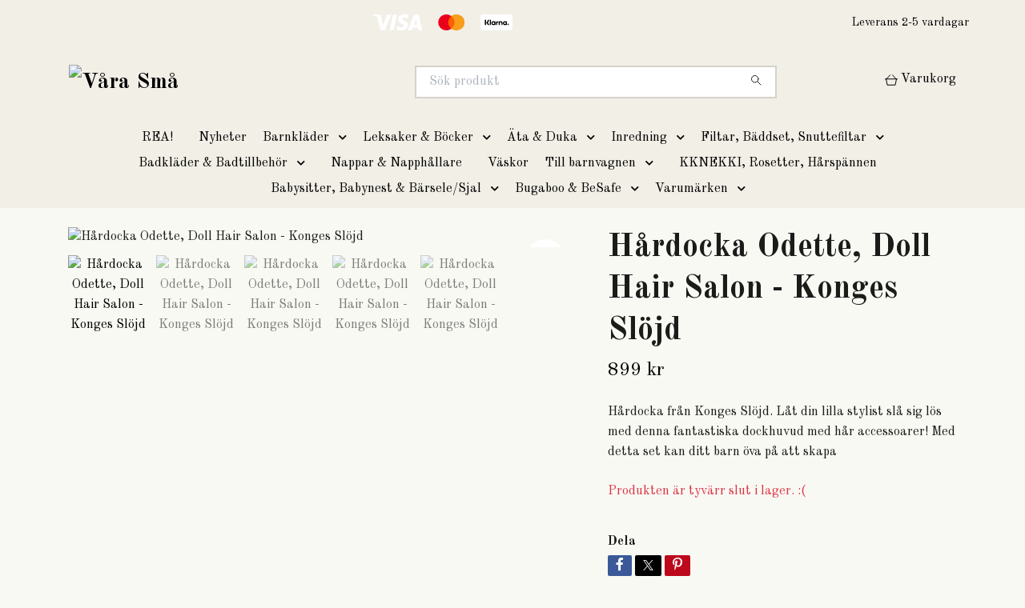

--- FILE ---
content_type: text/html; charset=utf-8
request_url: https://xn--vrasm-mrae.se/leksaker/hardocka
body_size: 14235
content:
<!DOCTYPE html>
<html class="no-javascript" lang="sv">
<head><meta property="ix:host" content="cdn.quickbutik.com/images"><meta http-equiv="Content-Type" content="text/html; charset=utf-8">
<title>Hårdocka Odette, Doll Hair Salon - Konges Slöjd - Våra Små</title>
<meta name="author" content="Quickbutik">
<meta name="description" content="Hårdocka från Konges Slöjd. Låt din lilla stylist slå sig lös med denna fantastiska dockhuvud med hår accessoarer! Med detta set kan ditt barn öva på att skapa ">
<meta property="og:description" content="Hårdocka från Konges Slöjd. Låt din lilla stylist slå sig lös med denna fantastiska dockhuvud med hår accessoarer! Med detta set kan ditt barn öva på att skapa ">
<meta property="og:title" content="Hårdocka Odette, Doll Hair Salon - Konges Slöjd - Våra Små">
<meta property="og:url" content="https://xn--vrasm-mrae.se/leksaker/hardocka">
<meta property="og:site_name" content="Våra Små">
<meta property="og:type" content="website">
<meta property="og:image" content="https://cdn.quickbutik.com/images/26003p/products/66701ddb437ba.jpeg?format=webp">
<meta property="twitter:card" content="summary">
<meta property="twitter:title" content="Våra Små">
<meta property="twitter:description" content="Hårdocka från Konges Slöjd. Låt din lilla stylist slå sig lös med denna fantastiska dockhuvud med hår accessoarer! Med detta set kan ditt barn öva på att skapa ">
<meta property="twitter:image" content="https://cdn.quickbutik.com/images/26003p/products/66701ddb437ba.jpeg?format=webp">
<meta name="viewport" content="width=device-width, initial-scale=1, maximum-scale=1">
<link rel="preconnect" href="https://fonts.gstatic.com" crossorigin>
<script>document.documentElement.classList.remove('no-javascript');</script><!-- Vendor Assets --><link rel="stylesheet" href="https://use.fontawesome.com/releases/v5.15.4/css/all.css">
<link href="https://storage.quickbutik.com/templates/nova/css/assets.min.css?69521" rel="stylesheet">
<!-- Theme Stylesheet --><link href="https://storage.quickbutik.com/templates/nova/css/theme-main.css?69521" rel="stylesheet">
<link href="https://storage.quickbutik.com/stores/26003p/templates/nova/css/theme-sub.css?69521" rel="stylesheet">
<link href="https://storage.quickbutik.com/stores/26003p/templates/nova/css/custom.css?69521" rel="stylesheet">
<!-- Google Fonts --><link href="//fonts.googleapis.com/css?family=Old+Standard+TT:400,700%7COld+Standard+TT:400,700" rel="stylesheet" type="text/css"  media="all" /><!-- Favicon--><link rel="icon" type="image/png" href="https://cdn.quickbutik.com/images/26003p/templates/nova/assets/favicon.png?s=69521&auto=format">
<link rel="canonical" href="https://xn--vrasm-mrae.se/leksaker/hardocka">
<!-- Tweaks for older IEs--><!--[if lt IE 9]>
      <script src="https://oss.maxcdn.com/html5shiv/3.7.3/html5shiv.min.js"></script>
      <script src="https://oss.maxcdn.com/respond/1.4.2/respond.min.js"></script
    ><![endif]--><script src="https://cdnjs.cloudflare.com/ajax/libs/imgix.js/4.0.0/imgix.min.js" integrity="sha512-SlmYBg9gVVpgcGsP+pIUgFnogdw1rs1L8x+OO3aFXeZdYgTYlFlyBV9hTebE6OgqCTDEjfdUEhcuWBsZ8LWOZA==" crossorigin="anonymous" referrerpolicy="no-referrer"></script><meta property="ix:useHttps" content="true">
<style>.hide { display: none; }</style>
<script type="text/javascript" defer>document.addEventListener('DOMContentLoaded', () => {
    document.body.setAttribute('data-qb-page', 'product');
});</script>
</head>
<body>
 
    <header class="header">
<!-- Section: Top Bar-->
<div data-qb-area="top" data-qb-element="" class="top-bar py-1  text-sm">
  <div class="container">
    <div class="row align-items-center top-bar-height">
      <div class="col-12 col-lg-auto">

        <ul class="row mb-0 justify-content-center justify-content-lg-start list-unstyled">

          <!-- Component: Language Dropdown-->

          <!-- Component: Tax Dropdown-->


          <!-- Currency Dropdown-->

        </ul>

      </div>
      
         
      <div data-qb-element="use_paymentontop" class="col d-none d-lg-block pl-0 text-lg-right">
          <img class="icon-payment px-2 my-2 col" src="/assets/shopassets/paylogos/payment-visa-white.svg"
            alt="Payment with Visa" />
          <img class="icon-payment px-2 my-2 col"
            src="/assets/shopassets/paylogos/payment-mastercard-white.svg"
            alt="Payment with Mastercard in white color" />
          <img class="icon-payment px-2 my-2 col" src="/assets/shopassets/paylogos/payment-klarna-white.svg" alt="Payment with Klarna" />
        </div>
       
      
      <!-- Component: Top information -->
      <div class="mt-2 mt-lg-0 col-12 col-lg d-none d-sm-flex text-center text-lg-right px-0">
        <span data-qb-element="top_right_text" class="w-100">               Leverans 2-5 vardagar</span>
      </div>

    </div>
  </div>
</div>
<!-- /Section: Top Bar -->

<!-- Section: Header variant -->
<!-- Section: Main Header -->
<nav
  data-qb-area="header" data-qb-element=""
  class="navbar-expand-lg navbar-position navbar-light bg-white " style="background-color: #f2efe7 !important;">
    <div class="container">
      <div class="row">
        <div class="navbar col-12 py-2">
          <div class="list-inline-item order-0 d-lg-none col-auto p-0">
            <a href="#" data-toggle="modal" data-target="#sidebarLeft" class="color-text-base header-textcolor">
              <svg class="svg-icon navbar-icon color-text-base header-textcolor">
                <use xlink:href="#menu-hamburger-1"></use>
              </svg>
            </a>
          </div>
            <a data-qb-element="use_logo" href="https://xn--vrasm-mrae.se" title="Våra Små"
              class="navbar-brand order-1 order-lg-1 text-center text-md-left col-6 py-3 px-0">
              
              <img alt="Våra Små" class="img-fluid img-logo" srcset="https://cdn.quickbutik.com/images/26003p/templates/nova/assets/logo.png?s=69521&auto=format&dpr=1 1x, https://cdn.quickbutik.com/images/26003p/templates/nova/assets/logo.png?s=69521&auto=format&dpr=2 2x, https://cdn.quickbutik.com/images/26003p/templates/nova/assets/logo.png?s=69521&auto=format&dpr=3 3x" src="https://cdn.quickbutik.com/images/26003p/templates/nova/assets/logo.png?s=69521&auto=format">
            </a>
          <form data-qb-element="header_searchtext" action="/shop/search" method="get"
            class="d-lg-flex order-lg-2 d-none my-lg-0 flex-grow-1 top-searchbar text-center col-auto px-4">
            <div data-qb-element="header_searchtext" class="search-wrapper input-group">
              <input type="text" name="s" placeholder="Sök produkt" aria-label="Search"
                aria-describedby="button-search-desktop" class="form-control pl-3 border-0" />
              <div class="input-group-append ml-0">
                <button id="button-search-desktop" type="submit" class="btn py-0 border-0 bg-white">
                  <svg class="svg-icon navbar-icon color-text-base">
                    <use xlink:href="#search-1"></use>
                  </svg>
                </button>
              </div>
            </div>
          </form>
          <ul class="list-inline order-2 order-lg-3 mb-0 text-right col-auto p-0">
  
            <li data-qb-element="icon_cart1" class="list-inline-item">
              <a href="#" data-toggle="modal" data-target="#sidebarCart"
                class="position-relative d-flex align-items-center qs-cart-view">
                <svg class="svg-icon navbar-icon color-text-base header-textcolor">
                  <use xlink:href="#shopping-basket-1"></use>
                </svg>
                <div class="navbar-icon-badge icon-count primary-bg basket-count-items icon-count-hidden">0</div>
                <span class="d-none d-sm-inline color-text-base header-textcolor">Varukorg
                  </span>
              </a>
            </li>
          </ul>
        </div>
      </div>
    </div>
  
    <div class="navbar-bg mainmenu_font_size">
      <ul class="container navbar-nav d-none d-lg-flex mt-lg-0 py-2 justify-content-center flex-wrap px-0">
        <li class="nav-item ">
          <a href="/61-rea" title="REA!" class="nav-link ">REA!</a>
        </li>
        <li class="nav-item ">
          <a href="/nyheter" title="Nyheter" class="nav-link ">Nyheter</a>
        </li>
        <li class="nav-item has-dropdown position-relative  d-flex justify-content-center align-items-center  ">
          <a href="/barnklader" class="nav-link px-1">Barnkläder</a>
          <i id="firstmenu" role="button" data-toggle="dropdown" aria-haspopup="true" aria-expanded="false" class="cursor-pointer dropdown-toggle dropdown-btn pr-3 ml-0" style="color: #000000;"></i>
          <ul class="dropdown-menu dropdown-menu-first" aria-labelledby="firstmenu">
  
  
            <li><a class="dropdown-item " href="/barnklader/klader">Över &amp; underdelar</a></li>
  
  
  
            <li><a class="dropdown-item " href="/barnklader/mossor">Mössor/Tossor/Vantar/Solhattar</a></li>
  
  
  
            <li><a class="dropdown-item " href="/barnklader/solglasogon">Solglasögon</a></li>
  
  
  
            <li><a class="dropdown-item " href="/barnklader/har-accessoarer">Rosetter, Hårspännen &amp; Smycken</a></li>
  
  
  
            <li><a class="dropdown-item " href="/barnklader/strumpor-strumpbyxor">Strumpor &amp; strumpbyxor</a></li>
  
  
  
            <li><a class="dropdown-item " href="/barnklader/overall">Ytterkläder </a></li>
  
  
          </ul>
        </li>
        <li class="nav-item has-dropdown position-relative  d-flex justify-content-center align-items-center  ">
          <a href="/leksaker" class="nav-link px-1">Leksaker &amp; Böcker</a>
          <i id="firstmenu" role="button" data-toggle="dropdown" aria-haspopup="true" aria-expanded="false" class="cursor-pointer dropdown-toggle dropdown-btn pr-3 ml-0" style="color: #000000;"></i>
          <ul class="dropdown-menu dropdown-menu-first" aria-labelledby="firstmenu">
  
  
            <li><a class="dropdown-item " href="/leksaker/mjukdjur">Mjukdjur</a></li>
  
  
  
            <li><a class="dropdown-item " href="/leksaker/babyleksaker">Babyleksaker</a></li>
  
  
  
            <li><a class="dropdown-item " href="/leksaker/pennor-pyssel">Pennor &amp; pyssel</a></li>
  
  
  
            <li><a class="dropdown-item " href="/leksaker/dockmobler">Dockor och tillbehör</a></li>
  
  
  
            <li><a class="dropdown-item " href="/leksaker/traleksaker">Träleksaker</a></li>
  
  
  
            <li><a class="dropdown-item " href="/leksaker/bocker">Böcker</a></li>
  
  
          </ul>
        </li>
        <li class="nav-item has-dropdown position-relative  d-flex justify-content-center align-items-center  ">
          <a href="/ata" class="nav-link px-1">Äta &amp; Duka</a>
          <i id="firstmenu" role="button" data-toggle="dropdown" aria-haspopup="true" aria-expanded="false" class="cursor-pointer dropdown-toggle dropdown-btn pr-3 ml-0" style="color: #000000;"></i>
          <ul class="dropdown-menu dropdown-menu-first" aria-labelledby="firstmenu">
  
  
            <li><a class="dropdown-item " href="/ata/bordsunderlagg">Bordsunderlägg</a></li>
  
  
  
            <li><a class="dropdown-item " href="/ata/flaskor">Flaskor</a></li>
  
  
  
            <li><a class="dropdown-item " href="/ata/haklapp">Haklapp</a></li>
  
  
  
            <li><a class="dropdown-item " href="/ata/tallrikar-muggar">Tallrikar &amp; muggar</a></li>
  
  
  
            <li><a class="dropdown-item " href="/ata/matlador">Matlådor</a></li>
  
  
          </ul>
        </li>
        <li class="nav-item has-dropdown position-relative  d-flex justify-content-center align-items-center  ">
          <a href="/inredning" class="nav-link px-1">Inredning</a>
          <i id="firstmenu" role="button" data-toggle="dropdown" aria-haspopup="true" aria-expanded="false" class="cursor-pointer dropdown-toggle dropdown-btn pr-3 ml-0" style="color: #000000;"></i>
          <ul class="dropdown-menu dropdown-menu-first" aria-labelledby="firstmenu">
  
  
            <li><a class="dropdown-item " href="/inredning/lampornattlampor">Lampor/Nattlampor</a></li>
  
  
  
            <li><a class="dropdown-item " href="/inredning/smyckesskrin">Smyckesskrin</a></li>
  
  
  
            <li><a class="dropdown-item " href="/inredning/babysitter">Gravidkudde, Babygym &amp; Babysitter</a></li>
  
  
  
            <li><a class="dropdown-item " href="/inredning/skotbadd">Skötbädd</a></li>
  
  
  
            <li><a class="dropdown-item " href="/inredning/bedpocket">Spjälsängsskydd &amp; Bedpockets</a></li>
  
  
  
            <li><a class="dropdown-item " href="/inredning/posters">Posters</a></li>
  
  
  
            <li><a class="dropdown-item " href="/babynest">Babynest</a></li>
  
  
          </ul>
        </li>
        <li class="nav-item has-dropdown position-relative  d-flex justify-content-center align-items-center  ">
          <a href="/filtar-och-baddsett" class="nav-link px-1">Filtar, Bäddset, Snuttefiltar</a>
          <i id="firstmenu" role="button" data-toggle="dropdown" aria-haspopup="true" aria-expanded="false" class="cursor-pointer dropdown-toggle dropdown-btn pr-3 ml-0" style="color: #000000;"></i>
          <ul class="dropdown-menu dropdown-menu-first" aria-labelledby="firstmenu">
  
  
            <li><a class="dropdown-item " href="/filtar-och-baddsett/filtar">Filtar</a></li>
  
  
  
            <li><a class="dropdown-item " href="/filtar-och-baddsett/snuttefiltar">Snuttefiltar</a></li>
  
  
  
            <li><a class="dropdown-item " href="/filtar-och-baddsett/baddsett">Bäddset</a></li>
  
  
          </ul>
        </li>
        <li class="nav-item has-dropdown position-relative  d-flex justify-content-center align-items-center  ">
          <a href="/bada" class="nav-link px-1">Badkläder &amp; Badtillbehör</a>
          <i id="firstmenu" role="button" data-toggle="dropdown" aria-haspopup="true" aria-expanded="false" class="cursor-pointer dropdown-toggle dropdown-btn pr-3 ml-0" style="color: #000000;"></i>
          <ul class="dropdown-menu dropdown-menu-first" aria-labelledby="firstmenu">
  
  
            <li><a class="dropdown-item " href="/bada/badleksaker">Badleksaker</a></li>
  
  
  
            <li><a class="dropdown-item " href="/bada/armpuffar-simringar">Armpuffar &amp; simringar</a></li>
  
  
  
            <li><a class="dropdown-item " href="/bada/badklader">Badkläder</a></li>
  
  
  
            <li><a class="dropdown-item " href="/bada/badhanddukar">Badhanddukar</a></li>
  
  
          </ul>
        </li>
        <li class="nav-item ">
          <a href="/nappar-och-napphallare" title="Nappar &amp; Napphållare" class="nav-link ">Nappar &amp; Napphållare</a>
        </li>
        <li class="nav-item ">
          <a href="/ryggsackar-resvaskor" title="Väskor" class="nav-link ">Väskor</a>
        </li>
        <li class="nav-item has-dropdown position-relative  d-flex justify-content-center align-items-center  ">
          <a href="/till-barnvagnen" class="nav-link px-1">Till barnvagnen</a>
          <i id="firstmenu" role="button" data-toggle="dropdown" aria-haspopup="true" aria-expanded="false" class="cursor-pointer dropdown-toggle dropdown-btn pr-3 ml-0" style="color: #000000;"></i>
          <ul class="dropdown-menu dropdown-menu-first" aria-labelledby="firstmenu">
  
  
            <li><a class="dropdown-item " href="/till-barnvagnen/akpasar">Åkpåsar</a></li>
  
  
  
            <li><a class="dropdown-item " href="/till-barnvagnen/regnskydd">Regnskydd</a></li>
  
  
  
            <li><a class="dropdown-item " href="/till-barnvagnen/skotvaska">Skötväska</a></li>
  
  
  
            <li><a class="dropdown-item " href="/till-barnvagnen/barnvagnshange">Barnvagnshänge</a></li>
  
  
          </ul>
        </li>
        <li class="nav-item ">
          <a href="/harsnoddar-kknekki-rosetter-harspannen" title="KKNEKKI, Rosetter, Hårspännen" class="nav-link ">KKNEKKI, Rosetter, Hårspännen</a>
        </li>
        <li class="nav-item has-dropdown position-relative  d-flex justify-content-center align-items-center  ">
          <a href="/babynest-barsele" class="nav-link px-1">Babysitter, Babynest &amp; Bärsele/Sjal</a>
          <i id="firstmenu" role="button" data-toggle="dropdown" aria-haspopup="true" aria-expanded="false" class="cursor-pointer dropdown-toggle dropdown-btn pr-3 ml-0" style="color: #000000;"></i>
          <ul class="dropdown-menu dropdown-menu-first" aria-labelledby="firstmenu">
  
  
            <li><a class="dropdown-item " href="/filtar-och-baddsett/babynest">Babynest</a></li>
  
  
          </ul>
        </li>
        <li class="nav-item has-dropdown position-relative  d-flex justify-content-center align-items-center  ">
          <a href="/bugaboo-rea" class="nav-link px-1">Bugaboo &amp; BeSafe</a>
          <i id="firstmenu" role="button" data-toggle="dropdown" aria-haspopup="true" aria-expanded="false" class="cursor-pointer dropdown-toggle dropdown-btn pr-3 ml-0" style="color: #000000;"></i>
          <ul class="dropdown-menu dropdown-menu-first" aria-labelledby="firstmenu">
  
  
            <li><a class="dropdown-item " href="/bugaboo-rea/bugaboo-donkey5">Bugaboo Donkey5</a></li>
  
  
  
            <li><a class="dropdown-item " href="/bugaboo-rea/bugaboo-matstol-tillbehor">Bugaboo Matstol &amp; Tillbehör</a></li>
  
  
  
            <li><a class="dropdown-item " href="/bugaboo-rea/bugaboo-fox5-fox5-renew">Bugaboo Fox5 Renew</a></li>
  
  
  
            <li><a class="dropdown-item " href="/bugaboo-rea/bugaboo-butterfly-butterfly-2">Bugaboo Butterfly &amp; Butterfly 2</a></li>
  
  
  
            <li><a class="dropdown-item " href="/bugaboo-rea/bugaboo-accessoarer-tillbehor">Bugaboo Accessoarer &amp; Tillbehör</a></li>
  
  
  
            <li><a class="dropdown-item " href="/bugaboo-rea/bugaboo-stardust-resesang">Bugaboo Stardust Resesäng</a></li>
  
  
  
            <li><a class="dropdown-item " href="/bugaboo-rea/bugaboo-dragonfly">Bugaboo Dragonfly</a></li>
  
  
  
            <li><a class="dropdown-item " href="/bugaboo-rea/bugaboo-paketpriser">Bugaboo Paketpriser</a></li>
  
  
  
            <li><a class="dropdown-item " href="/bugaboo-rea/bugaboo-bilstolar">Bugaboo Bilstolar</a></li>
  
  
  
            <li><a class="dropdown-item " href="/bugaboo-rea/68-besafe">BeSafe Bilstolar &amp; Tillbehör</a></li>
  
  
  
            <li><a class="dropdown-item " href="/bugaboo-rea/besafe-paketpriser">BeSafe Paketpriser</a></li>
  
  
          </ul>
        </li>
        <li class="nav-item has-dropdown position-relative  d-flex justify-content-center align-items-center  ">
          <a href="/varumarken" class="nav-link px-1">Varumärken</a>
          <i id="firstmenu" role="button" data-toggle="dropdown" aria-haspopup="true" aria-expanded="false" class="cursor-pointer dropdown-toggle dropdown-btn pr-3 ml-0" style="color: #000000;"></i>
          <ul class="dropdown-menu dropdown-menu-first" aria-labelledby="firstmenu">
  
  
            <li><a class="dropdown-item " href="/varumarken/pippi">Pippi</a></li>
  
  
  
            <li><a class="dropdown-item " href="/varumarken/name-it">Name it</a></li>
  
  
  
            <li><a class="dropdown-item " href="/varumarken/jollein">Jollein</a></li>
  
  
  
            <li><a class="dropdown-item " href="/varumarken/atelier-keen">Atelier Keen</a></li>
  
  
  
            <li><a class="dropdown-item " href="/varumarken/steiff">Steiff</a></li>
  
  
  
            <li><a class="dropdown-item " href="/varumarken/livly">Livly</a></li>
  
  
  
            <li><a class="dropdown-item " href="/varumarken/filibabba">Filibabba</a></li>
  
  
  
            <li><a class="dropdown-item " href="/varumarken/izipizi-solglasogon">IZIPIZI Solglasögon</a></li>
  
  
  
            <li><a class="dropdown-item " href="/varumarken/lil-atelier">Lil´ Atelier</a></li>
  
  
  
            <li><a class="dropdown-item " href="/varumarken/babybjorn">Babybjörn</a></li>
  
  
  
            <li><a class="dropdown-item " href="/varumarken/besafe">Besafe</a></li>
  
  
  
            <li><a class="dropdown-item " href="/varumarken/petit-olivia">Petit Olivia</a></li>
  
  
  
            <li><a class="dropdown-item " href="/varumarken/kknekki">KKNEKKI</a></li>
  
  
  
            <li><a class="dropdown-item " href="/varumarken/joha">Joha</a></li>
  
  
  
            <li><a class="dropdown-item " href="/varumarken/design-letters">Design Letters</a></li>
  
  
  
            <li><a class="dropdown-item " href="/varumarken/voksi-akpasar">Voksi åkpåsar</a></li>
  
  
  
            <li><a class="dropdown-item " href="/varumarken/konges-slojd">Konges Slöjd</a></li>
  
  
  
            <li><a class="dropdown-item " href="/varumarken/bukowski">Bukowski</a></li>
  
  
  
            <li><a class="dropdown-item " href="/varumarken/najell">Najell</a></li>
  
  
  
            <li><a class="dropdown-item " href="/varumarken/rubens-barn">Rubens Barn</a></li>
  
  
  
            <li><a class="dropdown-item " href="/varumarken/saga-copenhagen">Saga Copenhagen</a></li>
  
  
  
            <li><a class="dropdown-item " href="/varumarken/frigg-pacifiers">Frigg Pacifiers</a></li>
  
  
  
            <li><a class="dropdown-item " href="/varumarken/ooly">Ooly</a></li>
  
  
  
            <li><a class="dropdown-item " href="/varumarken/aarons-slime">Aarons slime</a></li>
  
  
  
            <li><a class="dropdown-item " href="/varumarken/stuckies">Stuckies</a></li>
  
  
  
            <li><a class="dropdown-item " href="/varumarken/jellycat">Jellycat</a></li>
  
  
  
            <li><a class="dropdown-item " href="/varumarken/nuuroo">Nuuroo</a></li>
  
  
  
            <li><a class="dropdown-item " href="/varumarken/likalyx">Likalyx</a></li>
  
  
  
            <li><a class="dropdown-item " href="/varumarken/1-in-the-family">1+ in the family</a></li>
  
  
  
            <li><a class="dropdown-item " href="/varumarken/dejco">Dejco</a></li>
  
  
  
            <li><a class="dropdown-item " href="/varumarken/mushie">Mushie</a></li>
  
  
  
            <li><a class="dropdown-item " href="/varumarken/marmar-copenhagen">Marmar Copenhagen</a></li>
  
  
  
            <li><a class="dropdown-item " href="/varumarken/kunskapstavlan">Kunskapstavlan</a></li>
  
  
  
            <li><a class="dropdown-item " href="/varumarken/sebra">Sebra</a></li>
  
  
  
            <li><a class="dropdown-item " href="/varumarken/kids-concept">Kids Concept</a></li>
  
  
  
            <li><a class="dropdown-item " href="/varumarken/engel">Engel</a></li>
  
  
  
            <li><a class="dropdown-item " href="/varumarken/elodie-details">Elodie Details</a></li>
  
  
  
            <li><a class="dropdown-item " href="/varumarken/bugaboo">Bugaboo</a></li>
  
  
  
            <li><a class="dropdown-item " href="/varumarken/wheat">Wheat</a></li>
  
  
  
            <li><a class="dropdown-item " href="/varumarken/bloomingville">Bloomingville</a></li>
  
  
  
            <li><a class="dropdown-item " href="/varumarken/cam-cam-copenhagen">Cam Cam Copenhagen</a></li>
  
  
  
            <li><a class="dropdown-item " href="/varumarken/garbo-friends">Garbo &amp; Friends</a></li>
  
  
  
            <li><a class="dropdown-item " href="/varumarken/bibs">Bibs</a></li>
  
  
  
            <li><a class="dropdown-item " href="/varumarken/condor">Condor</a></li>
  
  
          </ul>
        </li>
      </ul>
    </div>
  </nav>
  <!-- /Section: Main Header -->
<!-- Section: Header variant -->

<!-- Section: Main Menu -->
<div id="sidebarLeft" tabindex="-1" role="dialog" aria-hidden="true" class="modal fade modal-left">
  <div role="document" class="modal-dialog">
    <div class="modal-content">
      <div class="modal-header pb-0 border-0 d-block">
        <div class="row">
        <form action="/shop/search" method="get" class="col d-lg-flex w-100 my-lg-0 mb-2 pt-1">
          <div class="search-wrapper input-group">
            <input type="text" name="s" placeholder="Sök produkt" aria-label="Search"
              aria-describedby="button-search" class="form-control pl-3 border-0 mobile-search" />
            <div class="input-group-append ml-0">
              <button id="button-search" type="submit" class="btn py-0 btn-underlined border-0">
                <svg class="svg-icon navbar-icon">
                  <use xlink:href="#search-1"></use>
                </svg>
              </button>
            </div>
          </div>
        </form>
        <button type="button" data-dismiss="modal" aria-label="Close" class="close col-auto close-rotate p-0 m-0">
          <svg class="svg-icon w-3rem h-3rem svg-icon-light align-middle">
            <use xlink:href="#close-1"></use>
          </svg>
        </button>
        </div>
      </div>
      <div class="modal-body pt-0">
        <div class="px-2 pb-5">

          <ul class="nav flex-column mb-5">
            <li class="nav-item ">
              <a href="/61-rea" title="REA!" class="nav-link mobile-nav-link pl-0">REA!</a>
            </li>


            <li class="nav-item ">
              <a href="/nyheter" title="Nyheter" class="nav-link mobile-nav-link pl-0">Nyheter</a>
            </li>



            <li class="nav-item dropdown">

              <a href="/barnklader" data-toggle="collapse" data-target="#cat4" aria-haspopup="true"
                aria-expanded="false"
                class="nav-link mobile-nav-link pl-0 mobile-dropdown-toggle dropdown-toggle">Barnkläder</a>

              <div id="cat4" class="collapse">
                <ul class="nav flex-column ml-3">
                  <li class="nav-item">
                    <a class="nav-link mobile-nav-link pl-0 show-all" href="/barnklader" title="Barnkläder">Visa alla i Barnkläder</a>
                  </li>

                  <li class="nav-item">
                    <a href="/barnklader/klader" class="nav-link mobile-nav-link pl-0 ">Över &amp; underdelar</a>
                  </li>



                  <li class="nav-item">
                    <a href="/barnklader/mossor" class="nav-link mobile-nav-link pl-0 ">Mössor/Tossor/Vantar/Solhattar</a>
                  </li>



                  <li class="nav-item">
                    <a href="/barnklader/solglasogon" class="nav-link mobile-nav-link pl-0 ">Solglasögon</a>
                  </li>



                  <li class="nav-item">
                    <a href="/barnklader/har-accessoarer" class="nav-link mobile-nav-link pl-0 ">Rosetter, Hårspännen &amp; Smycken</a>
                  </li>



                  <li class="nav-item">
                    <a href="/barnklader/strumpor-strumpbyxor" class="nav-link mobile-nav-link pl-0 ">Strumpor &amp; strumpbyxor</a>
                  </li>



                  <li class="nav-item">
                    <a href="/barnklader/overall" class="nav-link mobile-nav-link pl-0 ">Ytterkläder </a>
                  </li>



                </ul>
              </div>
            </li>



            <li class="nav-item dropdown">

              <a href="/leksaker" data-toggle="collapse" data-target="#cat2" aria-haspopup="true"
                aria-expanded="false"
                class="nav-link mobile-nav-link pl-0 mobile-dropdown-toggle dropdown-toggle">Leksaker &amp; Böcker</a>

              <div id="cat2" class="collapse">
                <ul class="nav flex-column ml-3">
                  <li class="nav-item">
                    <a class="nav-link mobile-nav-link pl-0 show-all" href="/leksaker" title="Leksaker &amp; Böcker">Visa alla i Leksaker &amp; Böcker</a>
                  </li>

                  <li class="nav-item">
                    <a href="/leksaker/mjukdjur" class="nav-link mobile-nav-link pl-0 ">Mjukdjur</a>
                  </li>



                  <li class="nav-item">
                    <a href="/leksaker/babyleksaker" class="nav-link mobile-nav-link pl-0 ">Babyleksaker</a>
                  </li>



                  <li class="nav-item">
                    <a href="/leksaker/pennor-pyssel" class="nav-link mobile-nav-link pl-0 ">Pennor &amp; pyssel</a>
                  </li>



                  <li class="nav-item">
                    <a href="/leksaker/dockmobler" class="nav-link mobile-nav-link pl-0 ">Dockor och tillbehör</a>
                  </li>



                  <li class="nav-item">
                    <a href="/leksaker/traleksaker" class="nav-link mobile-nav-link pl-0 ">Träleksaker</a>
                  </li>



                  <li class="nav-item">
                    <a href="/leksaker/bocker" class="nav-link mobile-nav-link pl-0 ">Böcker</a>
                  </li>



                </ul>
              </div>
            </li>



            <li class="nav-item dropdown">

              <a href="/ata" data-toggle="collapse" data-target="#cat16" aria-haspopup="true"
                aria-expanded="false"
                class="nav-link mobile-nav-link pl-0 mobile-dropdown-toggle dropdown-toggle">Äta &amp; Duka</a>

              <div id="cat16" class="collapse">
                <ul class="nav flex-column ml-3">
                  <li class="nav-item">
                    <a class="nav-link mobile-nav-link pl-0 show-all" href="/ata" title="Äta &amp; Duka">Visa alla i Äta &amp; Duka</a>
                  </li>

                  <li class="nav-item">
                    <a href="/ata/bordsunderlagg" class="nav-link mobile-nav-link pl-0 ">Bordsunderlägg</a>
                  </li>



                  <li class="nav-item">
                    <a href="/ata/flaskor" class="nav-link mobile-nav-link pl-0 ">Flaskor</a>
                  </li>



                  <li class="nav-item">
                    <a href="/ata/haklapp" class="nav-link mobile-nav-link pl-0 ">Haklapp</a>
                  </li>



                  <li class="nav-item">
                    <a href="/ata/tallrikar-muggar" class="nav-link mobile-nav-link pl-0 ">Tallrikar &amp; muggar</a>
                  </li>



                  <li class="nav-item">
                    <a href="/ata/matlador" class="nav-link mobile-nav-link pl-0 ">Matlådor</a>
                  </li>



                </ul>
              </div>
            </li>



            <li class="nav-item dropdown">

              <a href="/inredning" data-toggle="collapse" data-target="#cat10" aria-haspopup="true"
                aria-expanded="false"
                class="nav-link mobile-nav-link pl-0 mobile-dropdown-toggle dropdown-toggle">Inredning</a>

              <div id="cat10" class="collapse">
                <ul class="nav flex-column ml-3">
                  <li class="nav-item">
                    <a class="nav-link mobile-nav-link pl-0 show-all" href="/inredning" title="Inredning">Visa alla i Inredning</a>
                  </li>

                  <li class="nav-item">
                    <a href="/inredning/lampornattlampor" class="nav-link mobile-nav-link pl-0 ">Lampor/Nattlampor</a>
                  </li>



                  <li class="nav-item">
                    <a href="/inredning/smyckesskrin" class="nav-link mobile-nav-link pl-0 ">Smyckesskrin</a>
                  </li>



                  <li class="nav-item">
                    <a href="/inredning/babysitter" class="nav-link mobile-nav-link pl-0 ">Gravidkudde, Babygym &amp; Babysitter</a>
                  </li>



                  <li class="nav-item">
                    <a href="/inredning/skotbadd" class="nav-link mobile-nav-link pl-0 ">Skötbädd</a>
                  </li>



                  <li class="nav-item">
                    <a href="/inredning/bedpocket" class="nav-link mobile-nav-link pl-0 ">Spjälsängsskydd &amp; Bedpockets</a>
                  </li>



                  <li class="nav-item">
                    <a href="/inredning/posters" class="nav-link mobile-nav-link pl-0 ">Posters</a>
                  </li>



                  <li class="nav-item">
                    <a href="/babynest" class="nav-link mobile-nav-link pl-0 ">Babynest</a>
                  </li>



                </ul>
              </div>
            </li>



            <li class="nav-item dropdown">

              <a href="/filtar-och-baddsett" data-toggle="collapse" data-target="#cat25" aria-haspopup="true"
                aria-expanded="false"
                class="nav-link mobile-nav-link pl-0 mobile-dropdown-toggle dropdown-toggle">Filtar, Bäddset, Snuttefiltar</a>

              <div id="cat25" class="collapse">
                <ul class="nav flex-column ml-3">
                  <li class="nav-item">
                    <a class="nav-link mobile-nav-link pl-0 show-all" href="/filtar-och-baddsett" title="Filtar, Bäddset, Snuttefiltar">Visa alla i Filtar, Bäddset, Snuttefiltar</a>
                  </li>

                  <li class="nav-item">
                    <a href="/filtar-och-baddsett/filtar" class="nav-link mobile-nav-link pl-0 ">Filtar</a>
                  </li>



                  <li class="nav-item">
                    <a href="/filtar-och-baddsett/snuttefiltar" class="nav-link mobile-nav-link pl-0 ">Snuttefiltar</a>
                  </li>



                  <li class="nav-item">
                    <a href="/filtar-och-baddsett/baddsett" class="nav-link mobile-nav-link pl-0 ">Bäddset</a>
                  </li>



                </ul>
              </div>
            </li>



            <li class="nav-item dropdown">

              <a href="/bada" data-toggle="collapse" data-target="#cat11" aria-haspopup="true"
                aria-expanded="false"
                class="nav-link mobile-nav-link pl-0 mobile-dropdown-toggle dropdown-toggle">Badkläder &amp; Badtillbehör</a>

              <div id="cat11" class="collapse">
                <ul class="nav flex-column ml-3">
                  <li class="nav-item">
                    <a class="nav-link mobile-nav-link pl-0 show-all" href="/bada" title="Badkläder &amp; Badtillbehör">Visa alla i Badkläder &amp; Badtillbehör</a>
                  </li>

                  <li class="nav-item">
                    <a href="/bada/badleksaker" class="nav-link mobile-nav-link pl-0 ">Badleksaker</a>
                  </li>



                  <li class="nav-item">
                    <a href="/bada/armpuffar-simringar" class="nav-link mobile-nav-link pl-0 ">Armpuffar &amp; simringar</a>
                  </li>



                  <li class="nav-item">
                    <a href="/bada/badklader" class="nav-link mobile-nav-link pl-0 ">Badkläder</a>
                  </li>



                  <li class="nav-item">
                    <a href="/bada/badhanddukar" class="nav-link mobile-nav-link pl-0 ">Badhanddukar</a>
                  </li>



                </ul>
              </div>
            </li>


            <li class="nav-item ">
              <a href="/nappar-och-napphallare" title="Nappar &amp; Napphållare" class="nav-link mobile-nav-link pl-0">Nappar &amp; Napphållare</a>
            </li>


            <li class="nav-item ">
              <a href="/ryggsackar-resvaskor" title="Väskor" class="nav-link mobile-nav-link pl-0">Väskor</a>
            </li>



            <li class="nav-item dropdown">

              <a href="/till-barnvagnen" data-toggle="collapse" data-target="#cat19" aria-haspopup="true"
                aria-expanded="false"
                class="nav-link mobile-nav-link pl-0 mobile-dropdown-toggle dropdown-toggle">Till barnvagnen</a>

              <div id="cat19" class="collapse">
                <ul class="nav flex-column ml-3">
                  <li class="nav-item">
                    <a class="nav-link mobile-nav-link pl-0 show-all" href="/till-barnvagnen" title="Till barnvagnen">Visa alla i Till barnvagnen</a>
                  </li>

                  <li class="nav-item">
                    <a href="/till-barnvagnen/akpasar" class="nav-link mobile-nav-link pl-0 ">Åkpåsar</a>
                  </li>



                  <li class="nav-item">
                    <a href="/till-barnvagnen/regnskydd" class="nav-link mobile-nav-link pl-0 ">Regnskydd</a>
                  </li>



                  <li class="nav-item">
                    <a href="/till-barnvagnen/skotvaska" class="nav-link mobile-nav-link pl-0 ">Skötväska</a>
                  </li>



                  <li class="nav-item">
                    <a href="/till-barnvagnen/barnvagnshange" class="nav-link mobile-nav-link pl-0 ">Barnvagnshänge</a>
                  </li>



                </ul>
              </div>
            </li>


            <li class="nav-item ">
              <a href="/harsnoddar-kknekki-rosetter-harspannen" title="KKNEKKI, Rosetter, Hårspännen" class="nav-link mobile-nav-link pl-0">KKNEKKI, Rosetter, Hårspännen</a>
            </li>



            <li class="nav-item dropdown">

              <a href="/babynest-barsele" data-toggle="collapse" data-target="#cat136" aria-haspopup="true"
                aria-expanded="false"
                class="nav-link mobile-nav-link pl-0 mobile-dropdown-toggle dropdown-toggle">Babysitter, Babynest &amp; Bärsele/Sjal</a>

              <div id="cat136" class="collapse">
                <ul class="nav flex-column ml-3">
                  <li class="nav-item">
                    <a class="nav-link mobile-nav-link pl-0 show-all" href="/babynest-barsele" title="Babysitter, Babynest &amp; Bärsele/Sjal">Visa alla i Babysitter, Babynest &amp; Bärsele/Sjal</a>
                  </li>

                  <li class="nav-item">
                    <a href="/filtar-och-baddsett/babynest" class="nav-link mobile-nav-link pl-0 ">Babynest</a>
                  </li>



                </ul>
              </div>
            </li>



            <li class="nav-item dropdown">

              <a href="/bugaboo-rea" data-toggle="collapse" data-target="#cat38" aria-haspopup="true"
                aria-expanded="false"
                class="nav-link mobile-nav-link pl-0 mobile-dropdown-toggle dropdown-toggle">Bugaboo &amp; BeSafe</a>

              <div id="cat38" class="collapse">
                <ul class="nav flex-column ml-3">
                  <li class="nav-item">
                    <a class="nav-link mobile-nav-link pl-0 show-all" href="/bugaboo-rea" title="Bugaboo &amp; BeSafe">Visa alla i Bugaboo &amp; BeSafe</a>
                  </li>

                  <li class="nav-item">
                    <a href="/bugaboo-rea/bugaboo-donkey5" class="nav-link mobile-nav-link pl-0 ">Bugaboo Donkey5</a>
                  </li>



                  <li class="nav-item">
                    <a href="/bugaboo-rea/bugaboo-matstol-tillbehor" class="nav-link mobile-nav-link pl-0 ">Bugaboo Matstol &amp; Tillbehör</a>
                  </li>



                  <li class="nav-item">
                    <a href="/bugaboo-rea/bugaboo-fox5-fox5-renew" class="nav-link mobile-nav-link pl-0 ">Bugaboo Fox5 Renew</a>
                  </li>



                  <li class="nav-item">
                    <a href="/bugaboo-rea/bugaboo-butterfly-butterfly-2" class="nav-link mobile-nav-link pl-0 ">Bugaboo Butterfly &amp; Butterfly 2</a>
                  </li>



                  <li class="nav-item">
                    <a href="/bugaboo-rea/bugaboo-accessoarer-tillbehor" class="nav-link mobile-nav-link pl-0 ">Bugaboo Accessoarer &amp; Tillbehör</a>
                  </li>



                  <li class="nav-item">
                    <a href="/bugaboo-rea/bugaboo-stardust-resesang" class="nav-link mobile-nav-link pl-0 ">Bugaboo Stardust Resesäng</a>
                  </li>



                  <li class="nav-item">
                    <a href="/bugaboo-rea/bugaboo-dragonfly" class="nav-link mobile-nav-link pl-0 ">Bugaboo Dragonfly</a>
                  </li>



                  <li class="nav-item">
                    <a href="/bugaboo-rea/bugaboo-paketpriser" class="nav-link mobile-nav-link pl-0 ">Bugaboo Paketpriser</a>
                  </li>



                  <li class="nav-item">
                    <a href="/bugaboo-rea/bugaboo-bilstolar" class="nav-link mobile-nav-link pl-0 ">Bugaboo Bilstolar</a>
                  </li>



                  <li class="nav-item">
                    <a href="/bugaboo-rea/68-besafe" class="nav-link mobile-nav-link pl-0 ">BeSafe Bilstolar &amp; Tillbehör</a>
                  </li>



                  <li class="nav-item">
                    <a href="/bugaboo-rea/besafe-paketpriser" class="nav-link mobile-nav-link pl-0 ">BeSafe Paketpriser</a>
                  </li>



                </ul>
              </div>
            </li>



            <li class="nav-item dropdown">

              <a href="/varumarken" data-toggle="collapse" data-target="#cat41" aria-haspopup="true"
                aria-expanded="false"
                class="nav-link mobile-nav-link pl-0 mobile-dropdown-toggle dropdown-toggle">Varumärken</a>

              <div id="cat41" class="collapse">
                <ul class="nav flex-column ml-3">
                  <li class="nav-item">
                    <a class="nav-link mobile-nav-link pl-0 show-all" href="/varumarken" title="Varumärken">Visa alla i Varumärken</a>
                  </li>

                  <li class="nav-item">
                    <a href="/varumarken/pippi" class="nav-link mobile-nav-link pl-0 ">Pippi</a>
                  </li>



                  <li class="nav-item">
                    <a href="/varumarken/name-it" class="nav-link mobile-nav-link pl-0 ">Name it</a>
                  </li>



                  <li class="nav-item">
                    <a href="/varumarken/jollein" class="nav-link mobile-nav-link pl-0 ">Jollein</a>
                  </li>



                  <li class="nav-item">
                    <a href="/varumarken/atelier-keen" class="nav-link mobile-nav-link pl-0 ">Atelier Keen</a>
                  </li>



                  <li class="nav-item">
                    <a href="/varumarken/steiff" class="nav-link mobile-nav-link pl-0 ">Steiff</a>
                  </li>



                  <li class="nav-item">
                    <a href="/varumarken/livly" class="nav-link mobile-nav-link pl-0 ">Livly</a>
                  </li>



                  <li class="nav-item">
                    <a href="/varumarken/filibabba" class="nav-link mobile-nav-link pl-0 ">Filibabba</a>
                  </li>



                  <li class="nav-item">
                    <a href="/varumarken/izipizi-solglasogon" class="nav-link mobile-nav-link pl-0 ">IZIPIZI Solglasögon</a>
                  </li>



                  <li class="nav-item">
                    <a href="/varumarken/lil-atelier" class="nav-link mobile-nav-link pl-0 ">Lil´ Atelier</a>
                  </li>



                  <li class="nav-item">
                    <a href="/varumarken/babybjorn" class="nav-link mobile-nav-link pl-0 ">Babybjörn</a>
                  </li>



                  <li class="nav-item">
                    <a href="/varumarken/besafe" class="nav-link mobile-nav-link pl-0 ">Besafe</a>
                  </li>



                  <li class="nav-item">
                    <a href="/varumarken/petit-olivia" class="nav-link mobile-nav-link pl-0 ">Petit Olivia</a>
                  </li>



                  <li class="nav-item">
                    <a href="/varumarken/kknekki" class="nav-link mobile-nav-link pl-0 ">KKNEKKI</a>
                  </li>



                  <li class="nav-item">
                    <a href="/varumarken/joha" class="nav-link mobile-nav-link pl-0 ">Joha</a>
                  </li>



                  <li class="nav-item">
                    <a href="/varumarken/design-letters" class="nav-link mobile-nav-link pl-0 ">Design Letters</a>
                  </li>



                  <li class="nav-item">
                    <a href="/varumarken/voksi-akpasar" class="nav-link mobile-nav-link pl-0 ">Voksi åkpåsar</a>
                  </li>



                  <li class="nav-item">
                    <a href="/varumarken/konges-slojd" class="nav-link mobile-nav-link pl-0 ">Konges Slöjd</a>
                  </li>



                  <li class="nav-item">
                    <a href="/varumarken/bukowski" class="nav-link mobile-nav-link pl-0 ">Bukowski</a>
                  </li>



                  <li class="nav-item">
                    <a href="/varumarken/najell" class="nav-link mobile-nav-link pl-0 ">Najell</a>
                  </li>



                  <li class="nav-item">
                    <a href="/varumarken/rubens-barn" class="nav-link mobile-nav-link pl-0 ">Rubens Barn</a>
                  </li>



                  <li class="nav-item">
                    <a href="/varumarken/saga-copenhagen" class="nav-link mobile-nav-link pl-0 ">Saga Copenhagen</a>
                  </li>



                  <li class="nav-item">
                    <a href="/varumarken/frigg-pacifiers" class="nav-link mobile-nav-link pl-0 ">Frigg Pacifiers</a>
                  </li>



                  <li class="nav-item">
                    <a href="/varumarken/ooly" class="nav-link mobile-nav-link pl-0 ">Ooly</a>
                  </li>



                  <li class="nav-item">
                    <a href="/varumarken/aarons-slime" class="nav-link mobile-nav-link pl-0 ">Aarons slime</a>
                  </li>



                  <li class="nav-item">
                    <a href="/varumarken/stuckies" class="nav-link mobile-nav-link pl-0 ">Stuckies</a>
                  </li>



                  <li class="nav-item">
                    <a href="/varumarken/jellycat" class="nav-link mobile-nav-link pl-0 ">Jellycat</a>
                  </li>



                  <li class="nav-item">
                    <a href="/varumarken/nuuroo" class="nav-link mobile-nav-link pl-0 ">Nuuroo</a>
                  </li>



                  <li class="nav-item">
                    <a href="/varumarken/likalyx" class="nav-link mobile-nav-link pl-0 ">Likalyx</a>
                  </li>



                  <li class="nav-item">
                    <a href="/varumarken/1-in-the-family" class="nav-link mobile-nav-link pl-0 ">1+ in the family</a>
                  </li>



                  <li class="nav-item">
                    <a href="/varumarken/dejco" class="nav-link mobile-nav-link pl-0 ">Dejco</a>
                  </li>



                  <li class="nav-item">
                    <a href="/varumarken/mushie" class="nav-link mobile-nav-link pl-0 ">Mushie</a>
                  </li>



                  <li class="nav-item">
                    <a href="/varumarken/marmar-copenhagen" class="nav-link mobile-nav-link pl-0 ">Marmar Copenhagen</a>
                  </li>



                  <li class="nav-item">
                    <a href="/varumarken/kunskapstavlan" class="nav-link mobile-nav-link pl-0 ">Kunskapstavlan</a>
                  </li>



                  <li class="nav-item">
                    <a href="/varumarken/sebra" class="nav-link mobile-nav-link pl-0 ">Sebra</a>
                  </li>



                  <li class="nav-item">
                    <a href="/varumarken/kids-concept" class="nav-link mobile-nav-link pl-0 ">Kids Concept</a>
                  </li>



                  <li class="nav-item">
                    <a href="/varumarken/engel" class="nav-link mobile-nav-link pl-0 ">Engel</a>
                  </li>



                  <li class="nav-item">
                    <a href="/varumarken/elodie-details" class="nav-link mobile-nav-link pl-0 ">Elodie Details</a>
                  </li>



                  <li class="nav-item">
                    <a href="/varumarken/bugaboo" class="nav-link mobile-nav-link pl-0 ">Bugaboo</a>
                  </li>



                  <li class="nav-item">
                    <a href="/varumarken/wheat" class="nav-link mobile-nav-link pl-0 ">Wheat</a>
                  </li>



                  <li class="nav-item">
                    <a href="/varumarken/bloomingville" class="nav-link mobile-nav-link pl-0 ">Bloomingville</a>
                  </li>



                  <li class="nav-item">
                    <a href="/varumarken/cam-cam-copenhagen" class="nav-link mobile-nav-link pl-0 ">Cam Cam Copenhagen</a>
                  </li>



                  <li class="nav-item">
                    <a href="/varumarken/garbo-friends" class="nav-link mobile-nav-link pl-0 ">Garbo &amp; Friends</a>
                  </li>



                  <li class="nav-item">
                    <a href="/varumarken/bibs" class="nav-link mobile-nav-link pl-0 ">Bibs</a>
                  </li>



                  <li class="nav-item">
                    <a href="/varumarken/condor" class="nav-link mobile-nav-link pl-0 ">Condor</a>
                  </li>



                </ul>
              </div>
            </li>





          </ul>
        </div>
      </div>
    </div>
  </div>
</div>
<!-- /Section: Main Menu -->
</header><!-- Sidebar Cart Modal-->
<div id="sidebarCart" tabindex="-1" role="dialog" class="modal fade modal-right cart-sidebar">
  <div role="document" class="modal-dialog">
    <div class="modal-content sidebar-cart-content">
      <div class="modal-header pb-0 border-0">
        <h3 class="ml-3 color-text-base">Varukorg</h3>
        <button type="button" data-dismiss="modal" aria-label="Stäng"
          class="close modal-close close-rotate">
          <svg class="svg-icon w-3rem h-3rem svg-icon-light align-middle">
            <use xlink:href="#close-1"></use>
          </svg>
        </button>
      </div>
      <div class="modal-body sidebar-cart-body">

        <!-- Cart messages -->
        <div class="qs-cart-message"></div>

        <!-- Empty cart snippet-->
        <!-- In case of empty cart - display this snippet + remove .d-none-->
        <div class="qs-cart-empty  text-center mb-5">
          <svg class="svg-icon w-3rem h-3rem svg-icon-light mb-4 opacity-7">
            <use xlink:href="#retail-bag-1"></use>
          </svg>
          <p>Din varukorg är tom, men det behöver den inte vara.</p>
        </div>

        <!-- Empty cart snippet end-->
        <div class="sidebar-cart-product-wrapper qs-cart-update">

          <div id="cartitem-clone" class="navbar-cart-product clone hide">
            <input type="hidden" class="navbar-cart-product-id" value="" />
            <div class="d-flex align-items-center">
              <a class="navbar-cart-product-url pr-2" href="#">
                <img loading="lazy" src="" alt="" class="navbar-cart-product-image img-fluid navbar-cart-product-image" />
              </a>
              <div class="flex-grow-1">
                <a href="#" class="navbar-cart-product-link color-text-base"></a>
                <strong class="navbar-cart-product-price product-price d-block text-sm"></strong>
                <div class="d-flex max-w-100px">
                  <div class="btn btn-items btn-items-decrease text-center">-</div>
                  <input type="text" value="1" class="navbar-cart-product-qty form-control text-center input-items" />
                  <div class="btn btn-items btn-items-increase text-center">+</div>
                </div>
              </div>
              <button class="qs-cart-delete btn" data-pid="">
                <svg class="svg-icon sidebar-cart-icon color-text-base opacity-7">
                  <use xlink:href="#bin-1"></use>
                </svg>
              </button>
            </div>
          </div>


        </div>
      </div>
      <div class="modal-footer sidebar-cart-footer shadow color-text-base">
        <div class="navbar-cart-discount-row w-100" style="display: none;">
          <div class="mt-3 mb-0">
            Rabatt:
            <span class="float-right navbar-cart-discount text-success">0,00 SEK</span>
          </div>
        </div>
        <div class="w-100">
          <h5 class="mb-2 mt-0 mb-lg-4">
            Total summa: 
            <span
              class="float-right navbar-cart-totals">0,00 SEK</span>
        </h5>   
        <a href="/cart/index" title="Till kassan" class="w-100">
            <button class="btn-height-large navbar-checkout-btn border-0 mb-2 mb-lg-2 btn btn-dark btn-block disabled">Till kassan</button>
        </a>
        <a href="#" data-dismiss="modal" class="btn btn-block color-text-base">Fortsätt att handla</a>

        </div>
      </div>
    </div>
  </div>
</div><!-- Main Product Detail Content -->
<article data-qb-area="product" id="product" class="container py-0 py-lg-4" itemscope itemtype="http://schema.org/Product">
  
    <div class="row">
      <div class="col-lg-7 order-1">

        <!-- Container for ribbons -->
        <div class="position-relative product m-0" data-pid="1840" style="left:-15px"><div></div></div>
        
        <div class="detail-carousel">
          <div id="detailSlider" class="swiper-container detail-slider photoswipe-gallery">
            <!-- Additional required wrapper-->
            <div class="swiper-wrapper">

              <!-- Slides-->
              <div class="swiper-slide qs-product-image4857" data-thumb="https://cdn.quickbutik.com/images/26003p/products/66701ddb437ba.jpeg">
                <a href="https://cdn.quickbutik.com/images/26003p/products/66701ddb437ba.jpeg?auto=format&fit=max&max-w=1600&max-h=1200&dpr=1"
                  data-caption="Hårdocka Odette, Doll Hair Salon - Konges Slöjd"
                  data-toggle="photoswipe" data-width="1200" data-height="1200" class="btn btn-photoswipe">
                  <svg class="svg-icon svg-icon-heavy">
                    <use xlink:href="#expand-1"></use>
                  </svg></a>
                <div 
                  data-image="https://cdn.quickbutik.com/images/26003p/products/66701ddb437ba.jpeg?auto=format&fit=max&w=960&h=960&dpr=1">

                  <img loading="lazy" srcset="https://cdn.quickbutik.com/images/26003p/products/66701ddb437ba.jpeg?auto=format&fit=max&w=960&h=960&dpr=1 1x, https://cdn.quickbutik.com/images/26003p/products/66701ddb437ba.jpeg?auto=format&fit=max&w=1600&h=1200&dpr=2 2x"
                  src="https://cdn.quickbutik.com/images/26003p/products/66701ddb437ba.jpeg?auto=format&fit=max&max-w=960&max-h=960&dpr=1&auto=format"
                  alt="Hårdocka Odette, Doll Hair Salon - Konges Slöjd"
                  class="productpage-image img-fluid w-100 " />

                </div>
              </div>
              <!-- Slides-->
              <div class="swiper-slide qs-product-image4861" data-thumb="https://cdn.quickbutik.com/images/26003p/products/66701deb350ce.jpeg">
                <a href="https://cdn.quickbutik.com/images/26003p/products/66701deb350ce.jpeg?auto=format&fit=max&max-w=1600&max-h=1200&dpr=1"
                  data-caption="Hårdocka Odette, Doll Hair Salon - Konges Slöjd"
                  data-toggle="photoswipe" data-width="1200" data-height="1200" class="btn btn-photoswipe">
                  <svg class="svg-icon svg-icon-heavy">
                    <use xlink:href="#expand-1"></use>
                  </svg></a>
                <div 
                  data-image="https://cdn.quickbutik.com/images/26003p/products/66701deb350ce.jpeg?auto=format&fit=max&w=960&h=960&dpr=1">

                  <img loading="lazy" srcset="https://cdn.quickbutik.com/images/26003p/products/66701deb350ce.jpeg?auto=format&fit=max&w=960&h=960&dpr=1 1x, https://cdn.quickbutik.com/images/26003p/products/66701deb350ce.jpeg?auto=format&fit=max&w=1600&h=1200&dpr=2 2x"
                  src="https://cdn.quickbutik.com/images/26003p/products/66701deb350ce.jpeg?auto=format&fit=max&max-w=960&max-h=960&dpr=1&auto=format"
                  alt="Hårdocka Odette, Doll Hair Salon - Konges Slöjd"
                  class="productpage-image img-fluid w-100 " />

                </div>
              </div>
              <!-- Slides-->
              <div class="swiper-slide qs-product-image4858" data-thumb="https://cdn.quickbutik.com/images/26003p/products/66701dad1a135.jpeg">
                <a href="https://cdn.quickbutik.com/images/26003p/products/66701dad1a135.jpeg?auto=format&fit=max&max-w=1600&max-h=1200&dpr=1"
                  data-caption="Hårdocka Odette, Doll Hair Salon - Konges Slöjd"
                  data-toggle="photoswipe" data-width="1200" data-height="1200" class="btn btn-photoswipe">
                  <svg class="svg-icon svg-icon-heavy">
                    <use xlink:href="#expand-1"></use>
                  </svg></a>
                <div 
                  data-image="https://cdn.quickbutik.com/images/26003p/products/66701dad1a135.jpeg?auto=format&fit=max&w=960&h=960&dpr=1">

                  <img loading="lazy" srcset="https://cdn.quickbutik.com/images/26003p/products/66701dad1a135.jpeg?auto=format&fit=max&w=960&h=960&dpr=1 1x, https://cdn.quickbutik.com/images/26003p/products/66701dad1a135.jpeg?auto=format&fit=max&w=1600&h=1200&dpr=2 2x"
                  src="https://cdn.quickbutik.com/images/26003p/products/66701dad1a135.jpeg?auto=format&fit=max&max-w=960&max-h=960&dpr=1&auto=format"
                  alt="Hårdocka Odette, Doll Hair Salon - Konges Slöjd"
                  class="productpage-image img-fluid w-100 " />

                </div>
              </div>
              <!-- Slides-->
              <div class="swiper-slide qs-product-image4859" data-thumb="https://cdn.quickbutik.com/images/26003p/products/66701d9027c28.jpeg">
                <a href="https://cdn.quickbutik.com/images/26003p/products/66701d9027c28.jpeg?auto=format&fit=max&max-w=1600&max-h=1200&dpr=1"
                  data-caption="Hårdocka Odette, Doll Hair Salon - Konges Slöjd"
                  data-toggle="photoswipe" data-width="1200" data-height="1200" class="btn btn-photoswipe">
                  <svg class="svg-icon svg-icon-heavy">
                    <use xlink:href="#expand-1"></use>
                  </svg></a>
                <div 
                  data-image="https://cdn.quickbutik.com/images/26003p/products/66701d9027c28.jpeg?auto=format&fit=max&w=960&h=960&dpr=1">

                  <img loading="lazy" srcset="https://cdn.quickbutik.com/images/26003p/products/66701d9027c28.jpeg?auto=format&fit=max&w=960&h=960&dpr=1 1x, https://cdn.quickbutik.com/images/26003p/products/66701d9027c28.jpeg?auto=format&fit=max&w=1600&h=1200&dpr=2 2x"
                  src="https://cdn.quickbutik.com/images/26003p/products/66701d9027c28.jpeg?auto=format&fit=max&max-w=960&max-h=960&dpr=1&auto=format"
                  alt="Hårdocka Odette, Doll Hair Salon - Konges Slöjd"
                  class="productpage-image img-fluid w-100 " />

                </div>
              </div>
              <!-- Slides-->
              <div class="swiper-slide qs-product-image4860" data-thumb="https://cdn.quickbutik.com/images/26003p/products/66701d7684d80.jpeg">
                <a href="https://cdn.quickbutik.com/images/26003p/products/66701d7684d80.jpeg?auto=format&fit=max&max-w=1600&max-h=1200&dpr=1"
                  data-caption="Hårdocka Odette, Doll Hair Salon - Konges Slöjd"
                  data-toggle="photoswipe" data-width="1200" data-height="1200" class="btn btn-photoswipe">
                  <svg class="svg-icon svg-icon-heavy">
                    <use xlink:href="#expand-1"></use>
                  </svg></a>
                <div 
                  data-image="https://cdn.quickbutik.com/images/26003p/products/66701d7684d80.jpeg?auto=format&fit=max&w=960&h=960&dpr=1">

                  <img loading="lazy" srcset="https://cdn.quickbutik.com/images/26003p/products/66701d7684d80.jpeg?auto=format&fit=max&w=960&h=960&dpr=1 1x, https://cdn.quickbutik.com/images/26003p/products/66701d7684d80.jpeg?auto=format&fit=max&w=1600&h=1200&dpr=2 2x"
                  src="https://cdn.quickbutik.com/images/26003p/products/66701d7684d80.jpeg?auto=format&fit=max&max-w=960&max-h=960&dpr=1&auto=format"
                  alt="Hårdocka Odette, Doll Hair Salon - Konges Slöjd"
                  class="productpage-image img-fluid w-100 " />

                </div>
              </div>
            </div>
          </div>

          <meta itemprop="image" content="https://cdn.quickbutik.com/images/26003p/products/66701ddb437ba.jpeg">
        </div>

        <!-- Thumbnails (only if more than one) -->
        <div data-swiper="#detailSlider" class="swiper-thumbs">
          
          <button class="swiper-thumb-item detail-thumb-item mb-3 active qs-product-image4857"
            data-thumb="https://cdn.quickbutik.com/images/26003p/products/66701ddb437ba.jpeg">

            <img loading="lazy" srcset="https://cdn.quickbutik.com/images/26003p/products/66701ddb437ba.jpeg?auto=format&w=100&h=100&fit=fill&fill=solid&crop=entropy&dpr=1 1x, https://cdn.quickbutik.com/images/26003p/products/66701ddb437ba.jpeg?auto=format&w=100&h=100&fit=fill&fill=solid&crop=entropy&dpr=2 2x" src="https://cdn.quickbutik.com/images/26003p/products/66701ddb437ba.jpeg?auto=format&w=100&h=100&fit=fill&fill=solid&crop=entropy&dpr=1" alt="Hårdocka Odette, Doll Hair Salon - Konges Slöjd" class="img-fluid productpage-image" />
          </button>
          <button class="swiper-thumb-item detail-thumb-item mb-3 active qs-product-image4861"
            data-thumb="https://cdn.quickbutik.com/images/26003p/products/66701deb350ce.jpeg">

            <img loading="lazy" srcset="https://cdn.quickbutik.com/images/26003p/products/66701deb350ce.jpeg?auto=format&w=100&h=100&fit=fill&fill=solid&crop=entropy&dpr=1 1x, https://cdn.quickbutik.com/images/26003p/products/66701deb350ce.jpeg?auto=format&w=100&h=100&fit=fill&fill=solid&crop=entropy&dpr=2 2x" src="https://cdn.quickbutik.com/images/26003p/products/66701deb350ce.jpeg?auto=format&w=100&h=100&fit=fill&fill=solid&crop=entropy&dpr=1" alt="Hårdocka Odette, Doll Hair Salon - Konges Slöjd" class="img-fluid productpage-image" />
          </button>
          <button class="swiper-thumb-item detail-thumb-item mb-3 active qs-product-image4858"
            data-thumb="https://cdn.quickbutik.com/images/26003p/products/66701dad1a135.jpeg">

            <img loading="lazy" srcset="https://cdn.quickbutik.com/images/26003p/products/66701dad1a135.jpeg?auto=format&w=100&h=100&fit=fill&fill=solid&crop=entropy&dpr=1 1x, https://cdn.quickbutik.com/images/26003p/products/66701dad1a135.jpeg?auto=format&w=100&h=100&fit=fill&fill=solid&crop=entropy&dpr=2 2x" src="https://cdn.quickbutik.com/images/26003p/products/66701dad1a135.jpeg?auto=format&w=100&h=100&fit=fill&fill=solid&crop=entropy&dpr=1" alt="Hårdocka Odette, Doll Hair Salon - Konges Slöjd" class="img-fluid productpage-image" />
          </button>
          <button class="swiper-thumb-item detail-thumb-item mb-3 active qs-product-image4859"
            data-thumb="https://cdn.quickbutik.com/images/26003p/products/66701d9027c28.jpeg">

            <img loading="lazy" srcset="https://cdn.quickbutik.com/images/26003p/products/66701d9027c28.jpeg?auto=format&w=100&h=100&fit=fill&fill=solid&crop=entropy&dpr=1 1x, https://cdn.quickbutik.com/images/26003p/products/66701d9027c28.jpeg?auto=format&w=100&h=100&fit=fill&fill=solid&crop=entropy&dpr=2 2x" src="https://cdn.quickbutik.com/images/26003p/products/66701d9027c28.jpeg?auto=format&w=100&h=100&fit=fill&fill=solid&crop=entropy&dpr=1" alt="Hårdocka Odette, Doll Hair Salon - Konges Slöjd" class="img-fluid productpage-image" />
          </button>
          <button class="swiper-thumb-item detail-thumb-item mb-3 active qs-product-image4860"
            data-thumb="https://cdn.quickbutik.com/images/26003p/products/66701d7684d80.jpeg">

            <img loading="lazy" srcset="https://cdn.quickbutik.com/images/26003p/products/66701d7684d80.jpeg?auto=format&w=100&h=100&fit=fill&fill=solid&crop=entropy&dpr=1 1x, https://cdn.quickbutik.com/images/26003p/products/66701d7684d80.jpeg?auto=format&w=100&h=100&fit=fill&fill=solid&crop=entropy&dpr=2 2x" src="https://cdn.quickbutik.com/images/26003p/products/66701d7684d80.jpeg?auto=format&w=100&h=100&fit=fill&fill=solid&crop=entropy&dpr=1" alt="Hårdocka Odette, Doll Hair Salon - Konges Slöjd" class="img-fluid productpage-image" />
          </button>

        </div>

      </div>

      <div class="col-lg-5 pl-lg-4 order-2">
        <h1 itemprop="name">Hårdocka Odette, Doll Hair Salon - Konges Slöjd</h1>

        <div class="d-flex flex-column flex-sm-row align-items-sm-center justify-content-sm-between mb-4">
          <ul class="list-inline mb-2 mb-sm-0" data-qb-selector="product-price-container">
            <li class="list-inline-item h4 font-weight-light mb-0 product-price qs-product-price w-100">
              899 kr</li>
          </ul>

          <div itemprop="offers" itemscope itemtype="http://schema.org/Offer">
            <meta itemprop="price" content="899">

            <meta itemprop="itemCondition" content="http://schema.org/NewCondition">
            <meta itemprop="priceCurrency" content="SEK">
            <link itemprop="availability"
              href="http://schema.org/OutOfStock">
            <meta itemprop="url" content="https://xn--vrasm-mrae.se/leksaker/hardocka">
          </div>

          <meta itemprop="sku" content="1840">

          <meta itemprop="brand" content="konges slöjd">

        </div>


        <div data-qb-setting="productpage_show_shortdesc" class="product_description product-description-wrapper">

          <p class="mb-4">
                Hårdocka från Konges Slöjd. Låt din lilla stylist slå sig lös med denna fantastiska dockhuvud med hår accessoarer! Med detta set kan ditt barn öva på att skapa 
          </p>

        </div>

        <div class="text-soldout">
          <p>Produkten är tyvärr slut i lager. :(</p>
        </div>


        <div data-qb-element="productpage_show_socialshares" class="detail-option pt-4">
          <h6 class="detail-option-heading">Dela</h6>
          <ul class="list-unstyled">
            <li>
              <a href="https://www.facebook.com/sharer/sharer.php?u=https://xn--vrasm-mrae.se/leksaker/hardocka" target="_blank"
                class="text-hover-light social-share social-share-fb"><i class="fab fa-facebook-f"></i></a>
              <a href="https://twitter.com/share?text=H%C3%A5rdocka+Odette%2C+Doll+Hair+Salon+-+Konges+Sl%C3%B6jd&url=https://xn--vrasm-mrae.se/leksaker/hardocka"
                target="_blank" class="text-hover-light social-share social-share-twitter">
                <svg xmlns="http://www.w3.org/2000/svg" style="position:relative; width:13px; height:13px; top:-1px" fill="none" viewBox="0 0 1200 1227">
                  <path fill="currentColor" d="M714.163 519.284 1160.89 0h-105.86L667.137 450.887 357.328 0H0l468.492 681.821L0 1226.37h105.866l409.625-476.152 327.181 476.152H1200L714.137 519.284h.026ZM569.165 687.828l-47.468-67.894-377.686-540.24h162.604l304.797 435.991 47.468 67.894 396.2 566.721H892.476L569.165 687.854v-.026Z"/>
                </svg></a>
              <a href="https://pinterest.com/pin/create/button/?url=https://xn--vrasm-mrae.se/leksaker/hardocka&media=?auto=format&description=H%C3%A5rdocka+Odette%2C+Doll+Hair+Salon+-+Konges+Sl%C3%B6jd"
                target="_blank" class="text-hover-light social-share social-share-pinterest"><i
                  class="fab fa-pinterest-p"></i></a>
            </li>
          </ul>
        </div>


        

      </div>
    </div>
    
    <!-- Product Description & Reviews & sections -->
    <section class="mt-4">
        <ul role="tablist" class="nav nav-tabs flex-sm-row">
          
          <!-- Description tab -->
          <li class="nav-item">
            <span
              data-qb-element="product_desc_text"
              data-toggle="tab" href="#description" role="tab"
              class="nav-link detail-nav-link ">
              Information
            </span>
          </li>

          <!-- Product Content Sections tabs -->

          <!-- Reviews tab -->

        </ul>
        <div class="tab-content py-4">

          <!-- Description tab -->
          <div id="description" role="tabpanel" class="tab-pane fade show active">
            <div class="row">
              <div class="col" itemprop="description" content="Hårdocka från Konges Slöjd. Låt din lilla stylist slå sig lös med denna fantastiska dockhuvud med hår accessoarer! Med detta set kan ditt barn öva på att skapa ">
                <p>Hårdocka från Konges Slöjd. Låt din lilla stylist slå sig lös med denna fantastiska dockhuvud med hår accessoarer! Med detta set kan ditt barn öva på att skapa de mest magiska frisyrerna, dekorera och styla om och om igen. Perfekt för timmar av kreativ lek och skönhetssalonger i miniatyr! Dockan har mjukt vinylhår som är lätt att borsta och forma. <span style="background-color: initial; color: var(--text-color); text-align: initial;">&nbsp;Det kommer garanterat bli en favorit i leksakslådan!</span></p><p>Storlek: 23,5 x 22 x 29 cm <span style="background-color: initial; color: var(--text-color); text-align: initial;">&nbsp;</span></p><p><span style="background-color: initial; color: var(--text-color); text-align: initial;">Rek från 3 år</span></p>
              </div>
            </div>
          </div>

          <!-- Product Content Sections tabs -->
          
          <!-- Reviews tab -->
          <div id="reviews" role="tabpanel" class="tab-pane fade">
            <div class="row mb-5">
              <div class="col">
                <div id="share"></div>
              </div>
            </div>
          </div>

        </div>
    </section>

  </article>











<div data-qb-element="productpage_rp_title" class="container">
  <hr data-content="Relaterade produkter" class="mt-6 hr-text text-lg font-weight-bold color-text-base" />
</div>

<div data-aos="fade-up" data-aos-delay="0">
  <section class="py-4 undefined">
    <div class="container">
      <div class="position-relative">
        <!-- Similar Items Slider-->
        <div data-qb-element="productpage_rp_max_count" class="swiper-container similar-slider">
          <div class="swiper-wrapper pb-5">
            
            <!-- similar item slide-->
            <div class="swiper-slide">
              <!-- product-->
              <div>
                <div class="product" data-pid="831">

                  <!-- Container for ribbons -->
                  <div class="position-relative" style=""></div>

                  <div class="product-image mb-2 mb-md-3">
                    <a href="/leksaker/ki-keys-caramel-konges-slojd" title="Ki Keys Caramel - Konges Slöjd">
                      <div class="product-swap-image product-swap-image-effect">
                        <img
                          loading="lazy"
                          srcset="https://cdn.quickbutik.com/images/26003p/products/621d3a6be4eb3.jpeg?w=250&h=250&fit=crop&auto=format&dpr=1 1x, https://cdn.quickbutik.com/images/26003p/products/621d3a6be4eb3.jpeg?w=250&h=250&fit=crop&auto=format&dpr=2 2x, https://cdn.quickbutik.com/images/26003p/products/621d3a6be4eb3.jpeg?w=250&h=250&fit=crop&auto=format&dpr=3 3x"
                          src="https://cdn.quickbutik.com/images/26003p/products/621d3a6be4eb3.jpeg?w=250&h=250&fit=crop&auto=format"
                          alt="Ki Keys Caramel - Konges Slöjd"
                          class="img-fluid product-swap-image-front mx-auto mw-100" />
                        <img
                          loading="lazy"
                          srcset="https://cdn.quickbutik.com/images/26003p/products/621d3c0f70e7b.jpeg?w=250&h=250&fit=crop&auto=format&dpr=1 1x, https://cdn.quickbutik.com/images/26003p/products/621d3c0f70e7b.jpeg?w=250&h=250&fit=crop&auto=format&dpr=2 2x, https://cdn.quickbutik.com/images/26003p/products/621d3c0f70e7b.jpeg?w=250&h=250&fit=crop&auto=format&dpr=3 3x"
                          src="https://cdn.quickbutik.com/images/26003p/products/621d3c0f70e7b.jpeg?w=250&h=250&fit=crop&auto=format"
                          alt="Ki Keys Caramel - Konges Slöjd" class="img-fluid product-swap-image-back mx-auto mw-100" />
                      </div>
                    </a>
                  </div>

                  <div class="position-relative">
                    <h3 class="text-base mb-1"><a class="color-text-base" href="/leksaker/ki-keys-caramel-konges-slojd">Ki Keys Caramel - Konges Slöjd</a></h3>

                    <!-- Reviews container -->
                    <div class="d-flex" data-qb-selector="product-apps-reviews-item-reviews"></div>

                    <span class="product-price">289 kr</span>
                  </div>
                </div>
              </div>
              <!-- /product   -->
            </div>
            <!-- similar item slide-->
            <div class="swiper-slide">
              <!-- product-->
              <div>
                <div class="product" data-pid="1258">

                  <!-- Container for ribbons -->
                  <div class="position-relative" style=""></div>

                  <div class="product-image mb-2 mb-md-3">
                    <a href="/leksaker/dockmobler/rubens-barn-klader-summer-set" title="Rubens dockkläder, Summer Set">
                      <div class="product-swap-image product-swap-image-effect">
                        <img
                          loading="lazy"
                          srcset="https://cdn.quickbutik.com/images/26003p/products/636ceebdcaba8.jpeg?w=250&h=250&fit=crop&auto=format&dpr=1 1x, https://cdn.quickbutik.com/images/26003p/products/636ceebdcaba8.jpeg?w=250&h=250&fit=crop&auto=format&dpr=2 2x, https://cdn.quickbutik.com/images/26003p/products/636ceebdcaba8.jpeg?w=250&h=250&fit=crop&auto=format&dpr=3 3x"
                          src="https://cdn.quickbutik.com/images/26003p/products/636ceebdcaba8.jpeg?w=250&h=250&fit=crop&auto=format"
                          alt="Rubens dockkläder, Summer Set"
                          class="img-fluid product-swap-image-front mx-auto mw-100" />
                        <img
                          loading="lazy"
                          srcset="https://cdn.quickbutik.com/images/26003p/products/636ceec647512.jpeg?w=250&h=250&fit=crop&auto=format&dpr=1 1x, https://cdn.quickbutik.com/images/26003p/products/636ceec647512.jpeg?w=250&h=250&fit=crop&auto=format&dpr=2 2x, https://cdn.quickbutik.com/images/26003p/products/636ceec647512.jpeg?w=250&h=250&fit=crop&auto=format&dpr=3 3x"
                          src="https://cdn.quickbutik.com/images/26003p/products/636ceec647512.jpeg?w=250&h=250&fit=crop&auto=format"
                          alt="Rubens dockkläder, Summer Set" class="img-fluid product-swap-image-back mx-auto mw-100" />
                      </div>
                    </a>
                  </div>

                  <div class="position-relative">
                    <h3 class="text-base mb-1"><a class="color-text-base" href="/leksaker/dockmobler/rubens-barn-klader-summer-set">Rubens dockkläder, Summer Set</a></h3>

                    <!-- Reviews container -->
                    <div class="d-flex" data-qb-selector="product-apps-reviews-item-reviews"></div>

                    <span class="product-price">299 kr</span>
                  </div>
                </div>
              </div>
              <!-- /product   -->
            </div>
            <!-- similar item slide-->
            <div class="swiper-slide">
              <!-- product-->
              <div>
                <div class="product" data-pid="1646">

                  <!-- Container for ribbons -->
                  <div class="position-relative" style=""></div>

                  <div class="product-image mb-2 mb-md-3">
                    <a href="/leksaker/jul-mus-jelly-cat" title="Julmus - JellyCat">
                      <div class="product-swap-image product-swap-image-effect">
                        <img
                          loading="lazy"
                          srcset="https://cdn.quickbutik.com/images/26003p/products/653ba43b3cfd4.jpeg?w=250&h=250&fit=crop&auto=format&dpr=1 1x, https://cdn.quickbutik.com/images/26003p/products/653ba43b3cfd4.jpeg?w=250&h=250&fit=crop&auto=format&dpr=2 2x, https://cdn.quickbutik.com/images/26003p/products/653ba43b3cfd4.jpeg?w=250&h=250&fit=crop&auto=format&dpr=3 3x"
                          src="https://cdn.quickbutik.com/images/26003p/products/653ba43b3cfd4.jpeg?w=250&h=250&fit=crop&auto=format"
                          alt="Julmus - JellyCat"
                          class="img-fluid product-swap-image-front mx-auto mw-100" />
                        <img
                          loading="lazy"
                          srcset="https://cdn.quickbutik.com/images/26003p/products/653ba429c0542.png?w=250&h=250&fit=crop&auto=format&dpr=1 1x, https://cdn.quickbutik.com/images/26003p/products/653ba429c0542.png?w=250&h=250&fit=crop&auto=format&dpr=2 2x, https://cdn.quickbutik.com/images/26003p/products/653ba429c0542.png?w=250&h=250&fit=crop&auto=format&dpr=3 3x"
                          src="https://cdn.quickbutik.com/images/26003p/products/653ba429c0542.png?w=250&h=250&fit=crop&auto=format"
                          alt="Julmus - JellyCat" class="img-fluid product-swap-image-back mx-auto mw-100" />
                      </div>
                    </a>
                  </div>

                  <div class="position-relative">
                    <h3 class="text-base mb-1"><a class="color-text-base" href="/leksaker/jul-mus-jelly-cat">Julmus - JellyCat</a></h3>

                    <!-- Reviews container -->
                    <div class="d-flex" data-qb-selector="product-apps-reviews-item-reviews"></div>

                    <span class="product-price">449 kr</span>
                  </div>
                </div>
              </div>
              <!-- /product   -->
            </div>
            <!-- similar item slide-->
            <div class="swiper-slide">
              <!-- product-->
              <div>
                <div class="product" data-pid="2172">

                  <!-- Container for ribbons -->
                  <div class="position-relative" style=""></div>

                  <div class="product-image mb-2 mb-md-3">
                    <a href="/leksaker/nallebjorn" title="Big Moka Bear - Soft Toy">
                      <div class="product-swap-image product-swap-image-effect">
                        <img
                          loading="lazy"
                          srcset="https://cdn.quickbutik.com/images/26003p/products/679a4a62a4601.jpeg?w=250&h=250&fit=crop&auto=format&dpr=1 1x, https://cdn.quickbutik.com/images/26003p/products/679a4a62a4601.jpeg?w=250&h=250&fit=crop&auto=format&dpr=2 2x, https://cdn.quickbutik.com/images/26003p/products/679a4a62a4601.jpeg?w=250&h=250&fit=crop&auto=format&dpr=3 3x"
                          src="https://cdn.quickbutik.com/images/26003p/products/679a4a62a4601.jpeg?w=250&h=250&fit=crop&auto=format"
                          alt="Big Moka Bear - Soft Toy"
                          class="img-fluid product-swap-image-front mx-auto mw-100" />
                        <img
                          loading="lazy"
                          srcset="https://cdn.quickbutik.com/images/26003p/products/679a562d9a7d0.jpeg?w=250&h=250&fit=crop&auto=format&dpr=1 1x, https://cdn.quickbutik.com/images/26003p/products/679a562d9a7d0.jpeg?w=250&h=250&fit=crop&auto=format&dpr=2 2x, https://cdn.quickbutik.com/images/26003p/products/679a562d9a7d0.jpeg?w=250&h=250&fit=crop&auto=format&dpr=3 3x"
                          src="https://cdn.quickbutik.com/images/26003p/products/679a562d9a7d0.jpeg?w=250&h=250&fit=crop&auto=format"
                          alt="Big Moka Bear - Soft Toy" class="img-fluid product-swap-image-back mx-auto mw-100" />
                      </div>
                    </a>
                  </div>

                  <div class="position-relative">
                    <h3 class="text-base mb-1"><a class="color-text-base" href="/leksaker/nallebjorn">Big Moka Bear - Soft Toy</a></h3>

                    <!-- Reviews container -->
                    <div class="d-flex" data-qb-selector="product-apps-reviews-item-reviews"></div>

                    <span class="product-price">399 kr</span>
                  </div>
                </div>
              </div>
              <!-- /product   -->
            </div>
            <!-- similar item slide-->
            <div class="swiper-slide">
              <!-- product-->
              <div>
                <div class="product" data-pid="2551">

                  <!-- Container for ribbons -->
                  <div class="position-relative" style=""></div>

                  <div class="product-image mb-2 mb-md-3">
                    <a href="/leksaker/elm-mini-ecobuds-rubens-barn" title="Elm Mini EcoBuds - Rubens Barn">
                      <div class=" product-swap-image-effect">
                        <img
                          loading="lazy"
                          srcset="https://cdn.quickbutik.com/images/26003p/products/6924e1dc3ca55.jpeg?w=250&h=250&fit=crop&auto=format&dpr=1 1x, https://cdn.quickbutik.com/images/26003p/products/6924e1dc3ca55.jpeg?w=250&h=250&fit=crop&auto=format&dpr=2 2x, https://cdn.quickbutik.com/images/26003p/products/6924e1dc3ca55.jpeg?w=250&h=250&fit=crop&auto=format&dpr=3 3x"
                          src="https://cdn.quickbutik.com/images/26003p/products/6924e1dc3ca55.jpeg?w=250&h=250&fit=crop&auto=format"
                          alt="Elm Mini EcoBuds - Rubens Barn"
                          class="img-fluid  mx-auto mw-100" />
                      </div>
                    </a>
                  </div>

                  <div class="position-relative">
                    <h3 class="text-base mb-1"><a class="color-text-base" href="/leksaker/elm-mini-ecobuds-rubens-barn">Elm Mini EcoBuds - Rubens Barn</a></h3>

                    <!-- Reviews container -->
                    <div class="d-flex" data-qb-selector="product-apps-reviews-item-reviews"></div>

                    <span class="product-price">279 kr</span>
                  </div>
                </div>
              </div>
              <!-- /product   -->
            </div>
          </div>
          <div class="swiper-pagination"> </div>
        </div>
        <div class="swiper-outside-nav align-with-products">
          <div class="similarPrev swiper-button-prev"></div>
          <div class="similarNext swiper-button-next"></div>
        </div>
      </div>
    </div>
  </section>
</div>
<!-- Section: Footer-->
<footer class="pt-4 pb-2">
  <!-- Main block - menus, subscribe form-->
  <div class="container">
      
    <div data-qb-area="footer" data-qb-element="newsletter" class="row py-4 align-items-center footer-newsletter" style="background-color: #d6d8d4; color: #222222;">
      <span class="col-lg-6 mb-2 mb-lg-0 text-lg text-center text-lg-left font-weight-bold">
        Anmäl dig till vårat nyhetsbrev
      </span>
      <form id="newsletter_form" action="/shop/newsletter"
        data-txt-error="Vänligen ange din e-postadress."
        data-txt-success="Du har nu anmält dig till vårt nyhetsbrev!" method="post" target="_blank"
        class="col-lg-6">
        <div class="newsletter-wrapper input-group shadow-sm bg-white">
          <input type="email" name="email" placeholder="Ange e-postadress"
            aria-label="Ange e-postadress" class="form-control pl-3 border-0" />
          <div class="input-group-append ml-0">
            <button type="submit" class="btn btn-underlined opacity-7 py-0 border-0">
              <svg class="svg-icon w-2rem h-2rem">
                <use xlink:href="#envelope-1"></use>
              </svg>
            </button>
          </div>
        </div>
      </form>
    </div>
                

    <div class="row py-4">
      
      
      
      
      
      
      
      
      
      
      
      
       
      <div data-qb-area="footer" data-qb-element="freetext" class="col-12 col-lg">
        <a data-toggle="collapse" href="#footerMenu1" aria-expanded="false" aria-controls="footerMenu1"
          class="d-lg-none block-toggler my-3">Om oss
          <span class="block-toggler-icon"></span>
        </a>
        <!-- Footer collapsible menu-->
        <div id="footerMenu1" class="expand-lg collapse">
          <h6 class="letter-spacing-1 mb-4 d-none d-lg-block">
            Om oss
          </h6>
          <ul class="list-unstyled text-sm pt-2 pt-lg-0">
            <li>Flyttat till Köpmangatn 22, Örebro.Vi är en barnbutik i centrala Örebro som nu även har en webbshop. Vi älskar produkter som inspirerar till lek, kläder och fin inredning. Hoppas ni hittar något som tilltalar er.</li>
          </ul>
        </div>
      </div>
       
      
      
      
      
      
      
       
      <div data-qb-area="footer" data-qb-element="contactinformation" class="col-12 col-lg">
        <a data-toggle="collapse" href="#footerMenu0" aria-expanded="false" aria-controls="footerMenu0"
          class="d-lg-none block-toggler my-3">Kundtjänst<span
            class="block-toggler-icon"></span></a>
        <!-- Footer collapsible menu-->
        <div id="footerMenu0" class="expand-lg collapse">
          <h6 class="letter-spacing-1 mb-4 d-none d-lg-block">
            Kundtjänst
          </h6>
          <ul class="list-unstyled text-sm pt-2 pt-lg-0">
            <li>Letar du efter något speciellt? I fysiska butiken har vi ännu fler varumärken och även barnvagnar. Tveka inte att kontakta oss på <a href="/cdn-cgi/l/email-protection" class="__cf_email__" data-cfemail="b4dbc6d0d1c6f4c2d5c6d5c7d9d59ac7d1">[email&#160;protected]</a>  eller ring oss på 019-182040</li>
          </ul>
        </div>
      </div>
       
      
      
      
      
      
      
      
      
      
      
      
      
       
      <div data-qb-area="footer" data-qb-element="footermenu" class="col-12 col-lg">
        <a data-toggle="collapse" href="#footerMenu2" aria-expanded="false" aria-controls="footerMenu2"
          class="d-lg-none block-toggler my-3">Kontakt &amp; Köpvillkor<span class="block-toggler-icon"></span>
        </a>
        <!-- Footer collapsible menu-->
        <div id="footerMenu2" class="expand-lg collapse">
          <h6 class="letter-spacing-1 mb-4 d-none d-lg-block">
            Kontakt &amp; Köpvillkor
          </h6>
          <ul class="list-unstyled text-sm pt-2 pt-lg-0">
              <li class="mb-2">
                  <a class="opacity-hover-7 footer-textcolor"
                      href="/contact">Kontakt</a>
              </li>
              <li class="mb-2">
                  <a class="opacity-hover-7 footer-textcolor"
                      href="/sidor/terms-and-conditions">Köpvillkor</a>
              </li>
          </ul>
        </div>
      </div>
       
      
      
      
      
      
      
      
      
      
      
       
      <div data-qb-area="footer" data-qb-element="socialicons" class="col-12 col-lg">
        <a data-toggle="collapse" href="#footerMenu3" aria-expanded="false" aria-controls="footerMenu3"
          class="d-lg-none block-toggler my-3">Sociala medier<span
            class="block-toggler-icon"></span></a>
        <!-- Footer collapsible menu-->
        <div id="footerMenu3" class="expand-lg collapse">
          <h6 class="letter-spacing-1 mb-4 d-none d-lg-block">
            Sociala medier
          </h6>
          <ul class="list-unstyled text-sm pt-2 pt-lg-0">
            <li class="mb-2">
              <a href="https://facebook.com/VåraSmå-327251761807/" target="_blank"
                class="opacity-hover-7 footer-textcolor"><i class="fab fa-facebook"></i> Facebook</a>
            </li>
             
            <li class="mb-2">
              <a href="https://instagram.com/varasma?igshid=ffmsa887cd1l" target="_blank"
                class="opacity-hover-7 footer-textcolor"><i class="fab fa-instagram"></i> Instagram</a>
            </li>
                            <li class="mb-2">
              <a href="https://www.tiktok.com" target="_blank"
                class="opacity-hover-7 footer-textcolor"><i class="fab fa-tiktok"></i> Tiktok</a>
            </li>
          </ul>
        </div>
      </div>
       
      
      
      
      
      
      
      
      
      
      
    </div>
    <div class="row">
      
      <!-- Copyright section of the footer-->
      <div class="col-12 py-4">
        <div class="row align-items-center text-sm">
          <div class="d-lg-flex col-lg-auto order-2 order-lg-1">
            <p class="mb-lg-0 text-center text-lg-left mt-3 mt-lg-0">
              &copy; 2026 Våra Små
                        </div>

                     
          <div data-qb-area="footer" data-qb-element="paymethodicons" class="col-lg-auto order-lg-2 ml-lg-auto order-1">
            <div class="text-center text-lg-right">
              <img loading="lazy" class="icon-payment px-2 my-2 col" src="/assets/shopassets/paylogos/payment-visa-white.svg"
                alt="Payment with Visa" />
              <img loading="lazy" class="icon-payment px-2 my-2 col"
                src="/assets/shopassets/paylogos/payment-mastercard-white.svg"
                alt="Payment with Mastercard in white color" />
              <img loading="lazy" class="icon-payment px-2 my-2 col"
                src="/assets/shopassets/paylogos/payment-klarna-white.svg" alt="Payment with Klarna" />
            </div>
          </div>
           
        </div>
      </div>
    </div>
  </div>
</footer>
<!-- /Section: Footer --><div tabindex="-1" role="dialog" aria-hidden="true" class="pswp">
      <div class="pswp__bg"></div>
      <div class="pswp__scroll-wrap">
        <div class="pswp__container">
          <div class="pswp__item"></div>
          <div class="pswp__item"></div>
          <div class="pswp__item"></div>
        </div>
        <div class="pswp__ui pswp__ui--hidden">
          <div class="pswp__top-bar">
            <div class="pswp__counter"></div>
            <button title="Close (Esc)" class="pswp__button pswp__button--close"></button>
            <button title="Share" class="pswp__button pswp__button--share"></button>
            <button title="Toggle fullscreen" class="pswp__button pswp__button--fs"></button>
            <button title="Zoom in/out" class="pswp__button pswp__button--zoom"></button>
            <!-- element will get class pswp__preloader--active when preloader is running-->
            <div class="pswp__preloader">
              <div class="pswp__preloader__icn">
                <div class="pswp__preloader__cut">
                  <div class="pswp__preloader__donut"></div>
                </div>
              </div>
            </div>
          </div>
          <div class="pswp__share-modal pswp__share-modal--hidden pswp__single-tap">
            <div class="pswp__share-tooltip"></div>
          </div>
          <button title="Previous (arrow left)" class="pswp__button pswp__button--arrow--left"></button>
          <button title="Next (arrow right)" class="pswp__button pswp__button--arrow--right"></button>
          <div class="pswp__caption">
            <div class="pswp__caption__center text-center"></div>
          </div>
        </div>
      </div>
    </div>
    <!-- Vendor script files --><script data-cfasync="false" src="/cdn-cgi/scripts/5c5dd728/cloudflare-static/email-decode.min.js"></script><script src="https://storage.quickbutik.com/templates/nova/js/assets.min.js?69521"></script><!-- Theme script --><script src="https://storage.quickbutik.com/templates/nova/js/qs_functions.js?69521"></script><script src="https://storage.quickbutik.com/templates/nova/js/theme.js?69521"></script>
<script type="text/javascript">var qs_store_url = "https://xn--vrasm-mrae.se";</script>
<script type="text/javascript">var qs_store_apps_data = {"location":"\/leksaker\/hardocka","products":[],"product_id":"1840","category_id":null,"category_name":"Leksaker","fetch":"fetch","order":null,"search":null,"recentPurchaseId":null,"product":{"title":"H\u00e5rdocka Odette, Doll Hair Salon - Konges Sl\u00f6jd","price":"899 kr","price_raw":"899","before_price":"0 kr","hasVariants":false,"weight":"1700","stock":"1","url":"\/leksaker\/hardocka","preorder":false,"images":[{"url":"https:\/\/cdn.quickbutik.com\/images\/26003p\/products\/66701ddb437ba.jpeg","position":"1","title":"66701ddb437ba.jpeg","is_youtube_thumbnail":false},{"url":"https:\/\/cdn.quickbutik.com\/images\/26003p\/products\/66701deb350ce.jpeg","position":"2","title":"66701deb350ce.jpeg","is_youtube_thumbnail":false},{"url":"https:\/\/cdn.quickbutik.com\/images\/26003p\/products\/66701dad1a135.jpeg","position":"3","title":"66701dad1a135.jpeg","is_youtube_thumbnail":false},{"url":"https:\/\/cdn.quickbutik.com\/images\/26003p\/products\/66701d9027c28.jpeg","position":"4","title":"66701d9027c28.jpeg","is_youtube_thumbnail":false},{"url":"https:\/\/cdn.quickbutik.com\/images\/26003p\/products\/66701d7684d80.jpeg","position":"5","title":"66701d7684d80.jpeg","is_youtube_thumbnail":false}]}}; var qs_store_apps = [];</script>
<script>if (typeof qs_options !== "undefined") { qs_store_apps_data.variants = JSON.stringify(Array.isArray(qs_options) ? qs_options : []); }</script>
<script type="text/javascript">$.ajax({type:"POST",url:"https://xn--vrasm-mrae.se/apps/fetch",async:!1,data:qs_store_apps_data, success:function(s){qs_store_apps=s}});</script>
<script type="text/javascript" src="/assets/qb_essentials.babel.js?v=20251006"></script><script>
    $('.mobile-search').click(function() {
      $('body').click(function(event) {
        var $target = $(event.target);
        
        if ($target.parents('.search-autocomplete-list').length == 0) {
          $('.search-autocomplete-list').hide();
        }
      });
    });
    
    $('#newsletter_form_startpage').submit(function(e){
        e.preventDefault();
        
        $.post('/shop/newsletter', $.param($(this).serializeArray()), function(data) {
            if(data.error) { 
                alert($('#newsletter_form_startpage').data('txt-error'));
            }else{
                alert($('#newsletter_form_startpage').data('txt-success'));
            }
        }, "json");
    });
    
    $('#newsletter_form').submit(function(e){
        e.preventDefault();
        
        $.post('/shop/newsletter', $.param($(this).serializeArray()), function(data) {
            if(data.error) { 
                alert($('#newsletter_form').data('txt-error'));
            }else{
                alert($('#newsletter_form').data('txt-success'));
            }
        }, "json");
    });
    </script><script type="text/javascript"> var recaptchaSiteKey="6Lc-2GcUAAAAAMXG8Lz5S_MpVshTUeESW6iJqK0_"; </script>    <script src="/assets/shopassets/misc/magicbean.js?v=1" data-shop-id="26003" data-url="https://magic-bean.services.quickbutik.com/v1/sow" data-site-section="1" data-key="fab4c3d75a11c49a91c54f42c91b9269" defer></script>
<script type="text/javascript">document.addEventListener("DOMContentLoaded", function() {
const viewProductEvent = new CustomEvent('view-product', {
                detail: {
                    id: '1840',
                    name: 'Hårdocka Odette, Doll Hair Salon - Konges Slöjd',
                    currency: 'SEK',
                    price: '899'
                }
            });
            document.dispatchEvent(viewProductEvent);
});</script><script defer src="https://static.cloudflareinsights.com/beacon.min.js/vcd15cbe7772f49c399c6a5babf22c1241717689176015" integrity="sha512-ZpsOmlRQV6y907TI0dKBHq9Md29nnaEIPlkf84rnaERnq6zvWvPUqr2ft8M1aS28oN72PdrCzSjY4U6VaAw1EQ==" data-cf-beacon='{"rayId":"9c06d4f72ddb1330","version":"2025.9.1","serverTiming":{"name":{"cfExtPri":true,"cfEdge":true,"cfOrigin":true,"cfL4":true,"cfSpeedBrain":true,"cfCacheStatus":true}},"token":"7a304e0c4e854d16bca3b20c50bbf8db","b":1}' crossorigin="anonymous"></script>
</body>
</html>
